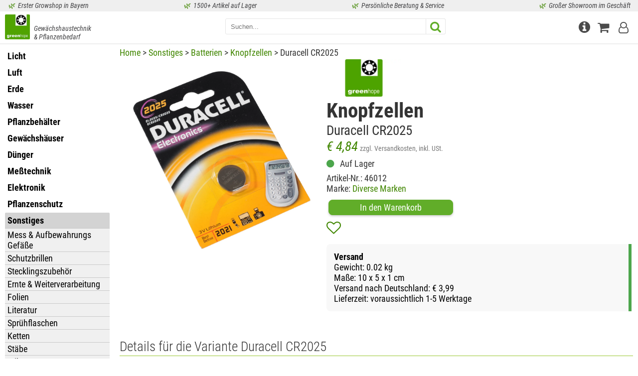

--- FILE ---
content_type: text/html; charset=UTF-8
request_url: https://www.greenhope.de/knopfzellen-duracell-cr2025/p,46012
body_size: 7625
content:
<!DOCTYPE html>
<html lang="de">

        <head>
        
<title>Knopfzellen Duracell CR2025 | greenhope Growshop</title>
<meta http-equiv="Content-type" content="text/html; charset=UTF-8" />
<meta name="viewport" content="width=device-width, initial-scale=1, minimum-scale=1, maximum-scale=1" />
<link rel="canonical" href="https://www.greenhope.de/knopfzellen/pn,460">
<link rel="preload" href="https://www.greenhope.de/fonts/roboto/roboto-condensed-v19-latin-regular.woff2" crossorigin="anonymous" as="font" type="font/woff2">
<link rel="preload" href="https://www.greenhope.de/fonts/roboto/roboto-condensed-v19-latin-300.woff2" crossorigin="anonymous" as="font" type="font/woff2">
<link rel="preload" href="https://www.greenhope.de/fonts/roboto/roboto-condensed-v19-latin-700.woff2" crossorigin="anonymous" as="font" type="font/woff2">
<meta name="apple-mobile-web-app-capable" content="yes">
<meta name="format-detection" content="telephone=no">
<meta name="description" content="Die Duracell Batterie 2025. Als Batterie-Weltmarkführer bietet DURACELL® eine breite Palette von Premium-Produkten für den täglichen, zuverlässigen und langanhaltenden Batterieeinsatz in unterschiedlichsten Geräten." lang="de" />
<meta name="geo.region" content="DE-BY" />
<meta name="author" content="greenhope GmbH" />
<meta name="language" content="de" />
<meta name="robots" content="index, follow" />
<meta property="og:image" content="https://www.greenhope.de/media/products/zoom/46012/knopfzellen-duracell-cr2025.webp" />

<link type="text/css" rel="stylesheet" href="https://www.greenhope.de/min/1766154572/greenhope.css" />

<link rel="icon" type="image/png" href="https://www.greenhope.de/favicon/favicon-96x96.png" sizes="96x96" />
<link rel="icon" type="image/svg+xml" href="https://www.greenhope.de/favicon/favicon.svg" />
<link rel="shortcut icon" href="https://www.greenhope.de/favicon/favicon.ico" />
<link rel="apple-touch-icon" sizes="180x180" href="https://www.greenhope.de/favicon/apple-touch-icon.png" />
<meta name="apple-mobile-web-app-title" content="greenhope" />
<link rel="manifest" href="https://www.greenhope.de/favicon/site.webmanifest" />

<script type="application/ld+json">
    [
    {
        "@context": "https://schema.org",
        "@type": "WebSite",
        "name": "greenhope Growshop",
        "url": "https://www.greenhope.de",
        "image": "https://www.greenhope.de/media/logos/website/www/greenhope Logo 256.webp"
    },
    {
        "@context": "https://schema.org",
        "@type": "BreadcrumbList",
        "itemListElement": [
            {
                "@type": "ListItem",
                "position": 1,
                "name": "Home",
                "item": "https://www.greenhope.de"
            },
            {
                "@type": "ListItem",
                "position": 2,
                "name": "Sonstiges",
                "item": "https://www.greenhope.de/sonstiges/c,j"
            },
            {
                "@type": "ListItem",
                "position": 3,
                "name": "Batterien",
                "item": "https://www.greenhope.de/sonstiges-batterien/cg,jm"
            },
            {
                "@type": "ListItem",
                "position": 4,
                "name": "Knopfzellen",
                "item": "https://www.greenhope.de/knopfzellen/pn,460"
            },
            {
                "@type": "ListItem",
                "position": 5,
                "name": "Duracell CR2025",
                "item": "https://www.greenhope.de/knopfzellen-duracell-cr2025/p,46012"
            }
        ]
    },
    {
        "@context": "https://schema.org",
        "@type": "ProductGroup",
        "name": "Knopfzellen",
        "brand": {
            "@type": "Brand",
            "name": "Diverse Marken"
        },
        "productGroupID": "460",
        "hasVariant": [
            {
                "@context": "https://schema.org",
                "@type": "Product",
                "name": "Knopfzellen Duracell CR2025",
                "brand": {
                    "@type": "Brand",
                    "name": "Diverse Marken"
                },
                "offers": {
                    "@type": "Offer",
                    "url": "https://www.greenhope.de/knopfzellen-duracell-cr2025/p,46012",
                    "price": 4.84,
                    "priceCurrency": "EUR",
                    "availability": "https://schema.org/InStock",
                    "itemCondition": "https://schema.org/NewCondition",
                    "shippingDetails": {
                        "@type": "OfferShippingDetails",
                        "shippingRate": {
                            "@type": "MonetaryAmount",
                            "value": "3.99",
                            "currency": "EUR"
                        },
                        "shippingDestination": {
                            "@type": "DefinedRegion",
                            "addressCountry": "DE"
                        }
                    }
                },
                "image": [
                    "https://www.greenhope.de/media/products/zoom/46012/knopfzellen-duracell-cr2025.webp"
                ],
                "description": "Die Duracell Batterie 2025. Als Batterie-Weltmarkf\u00fchrer bietet DURACELL\u00ae eine breite Palette von Premium-Produkten f\u00fcr den t\u00e4glichen, zuverl\u00e4ssigen und langanhaltenden Batterieeinsatz in unterschiedlichsten Ger\u00e4ten.",
                "sku": "46012",
                "weight": "0.02 kg"
            },
            {
                "url": "https://www.greenhope.de/knopfzellen-duracell-ag13-lr44/p,46010"
            },
            {
                "url": "https://www.greenhope.de/knopfzellen-duracell-ag10-lr54/p,46011"
            },
            {
                "url": "https://www.greenhope.de/knopfzellen-duracell-cr2032/p,46013"
            }
        ]
    }
]
</script>

<script src="https://www.greenhope.de/js/jquery/jquery.min.js"></script>
<script src="https://www.greenhope.de/js/jquery/jquery-ui.min.js"></script>
<script src="https://www.greenhope.de/js/lightgallery/lightgallery.umd.js"></script>
<script src="https://www.greenhope.de/js/lightgallery/plugins/zoom/lg-zoom.umd.js"></script>
<script src="https://www.greenhope.de/js/lightgallery/plugins/fullscreen/lg-fullscreen.umd.js"></script>
<script src="https://www.greenhope.de/js/lightgallery/plugins/autoplay/lg-autoplay.umd.js"></script>
<script src="https://www.greenhope.de/js/lightslider.min.js"></script>




<script src="https://www.greenhope.de/min/1766154572/www.js"></script>


<script type="text/javascript">
    $(document).ready(wwwIndex);
$(document).ready(productIndex);
$(document).ready(cogIndex);
</script>
    </head>

        <body itemscope itemtype="https://schema.org/WebPage">

        
            <div class="display-grid gta-fs">
            <header class="gta-fs-header">
                

<div class="header-row-1 show-above-bp2">
    <div class="fs-pw display-flex jc-space-between">
        <div class="">
    <span class="pad-2 tcl-01">🌿</span>
    <span class="italic">Erster Growshop in Bayern</span>
</div>
<div class="">
    <span class="pad-2 tcl-01">🌿</span>
    <span class="italic">1500+ Artikel auf Lager</span>
</div>
<div class="show-above-bp3">
    <span class="pad-2 tcl-01">🌿</span>
    <span class="italic">Persönliche Beratung &amp; Service</span>
</div>
<div class="show-above-bp3">
    <span class="pad-2 tcl-01">🌿</span>
    <span class="italic">Großer Showroom im Geschäft</span>
</div>
    </div>
</div>
<div class="header-row-2">
    <div class="fs-pw display-grid gta-hr2">
        <div class="display-flex ai-flex-end gta-hr2-l">
            <a href="https://www.greenhope.de" title="Home">
                <img class="header-logo"
                     src="https://www.greenhope.de/media/logos/website/www/greenhope Logo 256.webp"
                     width="256"
                     height="256"
                     alt="greenhope Logo"
                />
            </a>
            <span class="pad-8h italic">Gewächshaustechnik<br />& Pflanzenbedarf</span>
        </div>
        <div class="gta-hr2-c width-full fs-12re mar-8t">
        </div>
        <div class="gta-hr2-r fs-12re mar-8t">
            <a class="hide-above-bp3 cursor-pointer" title="Navigation" data-type="btn-js" data-action="toggle-sidebar">
                <i class="fa fa-bars fa-fw tcl-04 fs-15re position-relative status-icon-icon"> </i>
            </a>
        </div>
        <div class="gta-hr2-c width-full fs-12re mar-8t">
            <form method="get" action="https://www.greenhope.de/search/" data-form="search">
                <div class="position-relative display-flex ai-center">
                    <input class="search-input bs-1 br-3 bcl-04" name="q" type="text" data-name="search-input" placeholder="Suchen..." value=""
                           autocomplete="off" autocorrect="off" autocapitalize="off" spellcheck="false">
                    <i class="fa fa-times fa-fw search-clear fs-08re tcl-03 display-none" data-type="btn-js" data-action="search-clear"> </i>
                    <i class="fa fa-search search-submit btn-02i fs-13re bs-1 br-3r cursor-pointer display-flex ai-center pad-8h" title="Suche" data-type="btn-js" data-action="submit" data-value="search"> </i>
                </div>
            </form>
            <div class="ax-search-container" data-name="ax-search-target"></div>
        </div>
        <div class="gta-hr2-r fs-12re mar-8t">
            <a href="https://www.greenhope.de/informationen-zum-onlineshop/i,1009" title="Info">
                <i class="fa fa-info-circle fa-fw tcl-05 fs-15re position-relative status-icon-icon"> </i>
            </a>
            <a href="https://www.greenhope.de/cart" title="Warenkorb">
                                <i class="fa fa-shopping-cart fa-fw tcl-05 fs-14re position-relative status-icon-icon mar-4r"> </i>
            </a>
            <a href="https://www.greenhope.de/account" title="Nutzerkonto">
                                <i class="fa fa-user-o fa-fw tcl-05 fs-13re position-relative status-icon-icon mar-4r"> </i>
            </a>
            <a class="hide-above-bp3 cursor-pointer" title="Navigation" data-type="btn-js" data-action="toggle-sidebar">
                <i class="fa fa-bars fa-fw tcl-04 fs-15re position-relative status-icon-icon"> </i>
            </a>
        </div>
    </div>
</div>
<div class="header-sub acl-02 hide-below-bp1"></div>            </header>
            <div class="display-grid gta-fs-row-sidebar fs-pw">
                <nav class="gta-fs-nav show-above-bp3" data-name="sidebar" data-nosnippet>
    <div class="pad-8b hide-above-bp3 text-right" data-type="btn-js" data-action="toggle-sidebar">
        <i class="fa fa-fw fa-close fs-12re btn-02i br-4 pad-2 cursor-pointer "> </i>
    </div>
    
<div data-accordion="accordion">
    <div data-accordion="container" data-accordion-status="0">
    <div class="accordion-title fw-bold tcl-black cursor-pointer br-2t mar-2t" data-accordion="title">
        Licht
    </div>
    <ul class="sb-ul accordion-content display-none" data-accordion="content">
<li class="sb-li">
    <a href="https://www.greenhope.de/licht-led/cg,ak"
       class="accordion-topic tcl-black display-block">
        LED
    </a>
</li>
<li class="sb-li">
    <a href="https://www.greenhope.de/licht-kompakt-systeme/cg,ab"
       class="accordion-topic tcl-black display-block">
        Kompakt Systeme
    </a>
</li>
<li class="sb-li">
    <a href="https://www.greenhope.de/licht-leuchtmittel/cg,ae"
       class="accordion-topic tcl-black display-block">
        Leuchtmittel
    </a>
</li>
<li class="sb-li">
    <a href="https://www.greenhope.de/licht-reflektoren/cg,af"
       class="accordion-topic tcl-black display-block">
        Reflektoren
    </a>
</li>
<li class="sb-li">
    <a href="https://www.greenhope.de/licht-lichtschienen/cg,ag"
       class="accordion-topic tcl-black display-block">
        Lichtschienen
    </a>
</li>
<li class="sb-li">
    <a href="https://www.greenhope.de/licht-vorschaltgeraete/cg,ah"
       class="accordion-topic tcl-black display-block">
        Vorschaltgeräte
    </a>
</li>
<li class="sb-li">
    <a href="https://www.greenhope.de/licht-elektro-bauteile/cg,aj"
       class="accordion-topic tcl-black display-block">
        Elektro Bauteile
    </a>
</li>
    </ul>
</div>
<div data-accordion="container" data-accordion-status="0">
    <div class="accordion-title fw-bold tcl-black cursor-pointer br-2t mar-2t" data-accordion="title">
        Luft
    </div>
    <ul class="sb-ul accordion-content display-none" data-accordion="content">
<li class="sb-li">
    <a href="https://www.greenhope.de/luft-ventilatoren/cg,ba"
       class="accordion-topic tcl-black display-block">
        Ventilatoren
    </a>
</li>
<li class="sb-li">
    <a href="https://www.greenhope.de/luft-schlaeuche/cg,bb"
       class="accordion-topic tcl-black display-block">
        Schläuche
    </a>
</li>
<li class="sb-li">
    <a href="https://www.greenhope.de/luft-ventilatoren-zubehoer/cg,bc"
       class="accordion-topic tcl-black display-block">
        Ventilatoren Zubehör
    </a>
</li>
<li class="sb-li">
    <a href="https://www.greenhope.de/luft-filter/cg,bd"
       class="accordion-topic tcl-black display-block">
        Filter
    </a>
</li>
<li class="sb-li">
    <a href="https://www.greenhope.de/luft-schalldaemmung/cg,be"
       class="accordion-topic tcl-black display-block">
        Schalldämmung
    </a>
</li>
<li class="sb-li">
    <a href="https://www.greenhope.de/luft-luftbefeuchter/cg,bf"
       class="accordion-topic tcl-black display-block">
        Luftbefeuchter
    </a>
</li>
<li class="sb-li">
    <a href="https://www.greenhope.de/luft-luftreinigung/cg,bg"
       class="accordion-topic tcl-black display-block">
        Luftreinigung
    </a>
</li>
    </ul>
</div>
<div data-accordion="container" data-accordion-status="0">
    <div class="accordion-title fw-bold tcl-black cursor-pointer br-2t mar-2t" data-accordion="title">
        Erde
    </div>
    <ul class="sb-ul accordion-content display-none" data-accordion="content">
<li class="sb-li">
    <a href="https://www.greenhope.de/erde-erdsubstrate/cg,ca"
       class="accordion-topic tcl-black display-block">
        Erdsubstrate
    </a>
</li>
<li class="sb-li">
    <a href="https://www.greenhope.de/erde-hydroponische-medien/cg,cb"
       class="accordion-topic tcl-black display-block">
        Hydroponische Medien
    </a>
</li>
<li class="sb-li">
    <a href="https://www.greenhope.de/erde-bodenheizungen/cg,cc"
       class="accordion-topic tcl-black display-block">
        Bodenheizungen
    </a>
</li>
    </ul>
</div>
<div data-accordion="container" data-accordion-status="0">
    <div class="accordion-title fw-bold tcl-black cursor-pointer br-2t mar-2t" data-accordion="title">
        Wasser
    </div>
    <ul class="sb-ul accordion-content display-none" data-accordion="content">
<li class="sb-li">
    <a href="https://www.greenhope.de/wasser-zusaetze/cg,da"
       class="accordion-topic tcl-black display-block">
        Zusätze
    </a>
</li>
<li class="sb-li">
    <a href="https://www.greenhope.de/wasser-aufbereitung/cg,db"
       class="accordion-topic tcl-black display-block">
        Aufbereitung
    </a>
</li>
<li class="sb-li">
    <a href="https://www.greenhope.de/wasser-pumpen/cg,dd"
       class="accordion-topic tcl-black display-block">
        Pumpen
    </a>
</li>
<li class="sb-li">
    <a href="https://www.greenhope.de/wasser-bewaesserung/cg,de"
       class="accordion-topic tcl-black display-block">
        Bewässerung
    </a>
</li>
<li class="sb-li">
    <a href="https://www.greenhope.de/wasser-leitungen/cg,df"
       class="accordion-topic tcl-black display-block">
        Leitungen
    </a>
</li>
<li class="sb-li">
    <a href="https://www.greenhope.de/wasser-leitungen-zubehoer/cg,dg"
       class="accordion-topic tcl-black display-block">
        Leitungen Zubehör
    </a>
</li>
    </ul>
</div>
<div data-accordion="container" data-accordion-status="0">
    <div class="accordion-title fw-bold tcl-black cursor-pointer br-2t mar-2t" data-accordion="title">
        Pflanzbehälter
    </div>
    <ul class="sb-ul accordion-content display-none" data-accordion="content">
<li class="sb-li">
    <a href="https://www.greenhope.de/pflanzbehaelter-toepfe-untersetzer/cg,ea"
       class="accordion-topic tcl-black display-block">
        Töpfe &amp; Untersetzer
    </a>
</li>
<li class="sb-li">
    <a href="https://www.greenhope.de/pflanzbehaelter-aero-hydrosysteme/cg,ed"
       class="accordion-topic tcl-black display-block">
        Aero &amp; Hydrosysteme
    </a>
</li>
<li class="sb-li">
    <a href="https://www.greenhope.de/pflanzbehaelter-sonstige-zubehoer/cg,eb"
       class="accordion-topic tcl-black display-block">
        Sonstige &amp; Zubehör
    </a>
</li>
    </ul>
</div>
<div data-accordion="container" data-accordion-status="0">
    <div class="accordion-title fw-bold tcl-black cursor-pointer br-2t mar-2t" data-accordion="title">
        Gewächshäuser
    </div>
    <ul class="sb-ul accordion-content display-none" data-accordion="content">
<li class="sb-li">
    <a href="https://www.greenhope.de/gewaechshaeuser-homebox/cg,la"
       class="accordion-topic tcl-black display-block">
        HOMEbox
    </a>
</li>
<li class="sb-li">
    <a href="https://www.greenhope.de/gewaechshaeuser-buildit-stands/cg,ll"
       class="accordion-topic tcl-black display-block">
        Buildit Stands
    </a>
</li>
<li class="sb-li">
    <a href="https://www.greenhope.de/gewaechshaeuser-g-tools/cg,lc"
       class="accordion-topic tcl-black display-block">
        G-Tools
    </a>
</li>
<li class="sb-li">
    <a href="https://www.greenhope.de/gewaechshaeuser-gorilla/cg,ld"
       class="accordion-topic tcl-black display-block">
        Gorilla
    </a>
</li>
<li class="sb-li">
    <a href="https://www.greenhope.de/gewaechshaeuser-mammoth-tents/cg,ln"
       class="accordion-topic tcl-black display-block">
        Mammoth Tents
    </a>
</li>
<li class="sb-li">
    <a href="https://www.greenhope.de/gewaechshaeuser-secret-jardin/cg,lh"
       class="accordion-topic tcl-black display-block">
        Secret Jardin
    </a>
</li>
<li class="sb-li">
    <a href="https://www.greenhope.de/gewaechshaeuser-zimmer-gewaechshaeuser/cg,lm"
       class="accordion-topic tcl-black display-block">
        Zimmer Gewächshäuser
    </a>
</li>
<li class="sb-li">
    <a href="https://www.greenhope.de/gewaechshaeuser-sonstige/cg,li"
       class="accordion-topic tcl-black display-block">
        Sonstige
    </a>
</li>
<li class="sb-li">
    <a href="https://www.greenhope.de/gewaechshaeuser-zubehoer/cg,lj"
       class="accordion-topic tcl-black display-block">
        Zubehör
    </a>
</li>
    </ul>
</div>
<div data-accordion="container" data-accordion-status="0">
    <div class="accordion-title fw-bold tcl-black cursor-pointer br-2t mar-2t" data-accordion="title">
        Dünger
    </div>
    <ul class="sb-ul accordion-content display-none" data-accordion="content">
<li class="sb-li">
    <a href="https://www.greenhope.de/duenger-cocos/cg,fc"
       class="accordion-topic tcl-black display-block">
        Cocos
    </a>
</li>
<li class="sb-li">
    <a href="https://www.greenhope.de/duenger-erde-bluete/cg,fd"
       class="accordion-topic tcl-black display-block">
        Erde Blüte
    </a>
</li>
<li class="sb-li">
    <a href="https://www.greenhope.de/duenger-erde-wuchs/cg,fg"
       class="accordion-topic tcl-black display-block">
        Erde Wuchs
    </a>
</li>
<li class="sb-li">
    <a href="https://www.greenhope.de/duenger-erde-vollduenger/cg,fi"
       class="accordion-topic tcl-black display-block">
        Erde Volldünger
    </a>
</li>
<li class="sb-li">
    <a href="https://www.greenhope.de/duenger-erde-zusatz/cg,fj"
       class="accordion-topic tcl-black display-block">
        Erde Zusatz
    </a>
</li>
<li class="sb-li">
    <a href="https://www.greenhope.de/duenger-hydro-bluete/cg,fk"
       class="accordion-topic tcl-black display-block">
        Hydro Blüte
    </a>
</li>
<li class="sb-li">
    <a href="https://www.greenhope.de/duenger-hydro-wuchs/cg,fl"
       class="accordion-topic tcl-black display-block">
        Hydro Wuchs
    </a>
</li>
<li class="sb-li">
    <a href="https://www.greenhope.de/duenger-hydro-vollduenger/cg,fb"
       class="accordion-topic tcl-black display-block">
        Hydro Volldünger
    </a>
</li>
<li class="sb-li">
    <a href="https://www.greenhope.de/duenger-wurzel-stimulatoren/cg,fo"
       class="accordion-topic tcl-black display-block">
        Wurzel Stimulatoren
    </a>
</li>
<li class="sb-li">
    <a href="https://www.greenhope.de/duenger-bluete-stimulatoren/cg,fm"
       class="accordion-topic tcl-black display-block">
        Blüte Stimulatoren
    </a>
</li>
<li class="sb-li">
    <a href="https://www.greenhope.de/duenger-katalysatoren/cg,fn"
       class="accordion-topic tcl-black display-block">
        Katalysatoren
    </a>
</li>
<li class="sb-li">
    <a href="https://www.greenhope.de/duenger-bodenhilfsstoffe/cg,fp"
       class="accordion-topic tcl-black display-block">
        Bodenhilfsstoffe
    </a>
</li>
<li class="sb-li">
    <a href="https://www.greenhope.de/duenger-feststoff-duengemittel/cg,fq"
       class="accordion-topic tcl-black display-block">
        Feststoff Düngemittel
    </a>
</li>
<li class="sb-li">
    <a href="https://www.greenhope.de/duenger-einzelnaehrstoffe/cg,fr"
       class="accordion-topic tcl-black display-block">
        Einzelnährstoffe
    </a>
</li>
<li class="sb-li">
    <a href="https://www.greenhope.de/duenger-spuren-micro-elemente-enzyme/cg,fs"
       class="accordion-topic tcl-black display-block">
        Spuren &amp; Micro Elemente / Enzyme
    </a>
</li>
<li class="sb-li">
    <a href="https://www.greenhope.de/duenger-spruehnahrung/cg,ft"
       class="accordion-topic tcl-black display-block">
        Sprühnahrung
    </a>
</li>
<li class="sb-li">
    <a href="https://www.greenhope.de/duenger-stecklingsnahrung/cg,fu"
       class="accordion-topic tcl-black display-block">
        Stecklingsnahrung
    </a>
</li>
<li class="sb-li">
    <a href="https://www.greenhope.de/duenger-duenger-reinigungs-loesung/cg,fv"
       class="accordion-topic tcl-black display-block">
        Dünger Reinigungs Lösung
    </a>
</li>
<li class="sb-li">
    <a href="https://www.greenhope.de/duenger-duenger-sets/cg,fw"
       class="accordion-topic tcl-black display-block">
        Dünger Sets
    </a>
</li>
<li class="sb-li">
    <a href="https://www.greenhope.de/duenger-ph-regulierung/cg,fa"
       class="accordion-topic tcl-black display-block">
        pH Regulierung
    </a>
</li>
    </ul>
</div>
<div data-accordion="container" data-accordion-status="0">
    <div class="accordion-title fw-bold tcl-black cursor-pointer br-2t mar-2t" data-accordion="title">
        Meßtechnik
    </div>
    <ul class="sb-ul accordion-content display-none" data-accordion="content">
<li class="sb-li">
    <a href="https://www.greenhope.de/messtechnik-thermo-hygrometer/cg,ga"
       class="accordion-topic tcl-black display-block">
        Thermo / Hygrometer
    </a>
</li>
<li class="sb-li">
    <a href="https://www.greenhope.de/messtechnik-thermo-hygrostate/cg,gb"
       class="accordion-topic tcl-black display-block">
        Thermo / Hygrostate
    </a>
</li>
<li class="sb-li">
    <a href="https://www.greenhope.de/messtechnik-ph-messgeraete/cg,gc"
       class="accordion-topic tcl-black display-block">
        pH Meßgeräte
    </a>
</li>
<li class="sb-li">
    <a href="https://www.greenhope.de/messtechnik-ec-messgeraete/cg,gd"
       class="accordion-topic tcl-black display-block">
        EC Meßgeräte
    </a>
</li>
<li class="sb-li">
    <a href="https://www.greenhope.de/messtechnik-ph-ec-kombi-messgeraete/cg,ge"
       class="accordion-topic tcl-black display-block">
        pH / EC Kombi-Meßgeräte
    </a>
</li>
    </ul>
</div>
<div data-accordion="container" data-accordion-status="0">
    <div class="accordion-title fw-bold tcl-black cursor-pointer br-2t mar-2t" data-accordion="title">
        Elektronik
    </div>
    <ul class="sb-ul accordion-content display-none" data-accordion="content">
<li class="sb-li">
    <a href="https://www.greenhope.de/elektronik-zeitschaltuhren/cg,ha"
       class="accordion-topic tcl-black display-block">
        Zeitschaltuhren
    </a>
</li>
<li class="sb-li">
    <a href="https://www.greenhope.de/elektronik-personenschutz/cg,hb"
       class="accordion-topic tcl-black display-block">
        Personenschutz
    </a>
</li>
<li class="sb-li">
    <a href="https://www.greenhope.de/elektronik-relaiskasten/cg,hc"
       class="accordion-topic tcl-black display-block">
        Relaiskasten
    </a>
</li>
<li class="sb-li">
    <a href="https://www.greenhope.de/elektronik-regelinstrumente/cg,hd"
       class="accordion-topic tcl-black display-block">
        Regelinstrumente
    </a>
</li>
<li class="sb-li">
    <a href="https://www.greenhope.de/elektronik-kabel-stecker/cg,he"
       class="accordion-topic tcl-black display-block">
        Kabel &amp; Stecker
    </a>
</li>
    </ul>
</div>
<div data-accordion="container" data-accordion-status="0">
    <div class="accordion-title fw-bold tcl-black cursor-pointer br-2t mar-2t" data-accordion="title">
        Pflanzenschutz
    </div>
    <ul class="sb-ul accordion-content display-none" data-accordion="content">
<li class="sb-li">
    <a href="https://www.greenhope.de/pflanzenschutz-pflanzenschutzmittel-praeventiv/cg,ia"
       class="accordion-topic tcl-black display-block">
        Pflanzenschutzmittel präventiv
    </a>
</li>
<li class="sb-li">
    <a href="https://www.greenhope.de/pflanzenschutz-pflanzenschutzmittel-akut/cg,ib"
       class="accordion-topic tcl-black display-block">
        Pflanzenschutzmittel akut
    </a>
</li>
<li class="sb-li">
    <a href="https://www.greenhope.de/pflanzenschutz-schaedlings-bekaempfung/cg,ic"
       class="accordion-topic tcl-black display-block">
        Schädlings Bekämpfung
    </a>
</li>
<li class="sb-li">
    <a href="https://www.greenhope.de/pflanzenschutz-nuetzlinge/cg,ie"
       class="accordion-topic tcl-black display-block">
        Nützlinge
    </a>
</li>
    </ul>
</div>
<div data-accordion="container" data-accordion-status="1">
    <div class="accordion-title fw-bold tcl-black cursor-pointer br-2t mar-2t accordion-title-active" data-accordion="title">
        Sonstiges
    </div>
    <ul class="sb-ul accordion-content" data-accordion="content">
<li class="sb-li">
    <a href="https://www.greenhope.de/sonstiges-mess-aufbewahrungs-gefaesse/cg,ja"
       class="accordion-topic tcl-black display-block">
        Mess &amp; Aufbewahrungs Gefäße
    </a>
</li>
<li class="sb-li">
    <a href="https://www.greenhope.de/sonstiges-schutzbrillen/cg,jb"
       class="accordion-topic tcl-black display-block">
        Schutzbrillen
    </a>
</li>
<li class="sb-li">
    <a href="https://www.greenhope.de/sonstiges-stecklingszubehoer/cg,jc"
       class="accordion-topic tcl-black display-block">
        Stecklingszubehör
    </a>
</li>
<li class="sb-li">
    <a href="https://www.greenhope.de/sonstiges-ernte-weiterverarbeitung/cg,jd"
       class="accordion-topic tcl-black display-block">
        Ernte &amp; Weiterverarbeitung
    </a>
</li>
<li class="sb-li">
    <a href="https://www.greenhope.de/sonstiges-folien/cg,je"
       class="accordion-topic tcl-black display-block">
        Folien
    </a>
</li>
<li class="sb-li">
    <a href="https://www.greenhope.de/sonstiges-literatur/cg,jf"
       class="accordion-topic tcl-black display-block">
        Literatur
    </a>
</li>
<li class="sb-li">
    <a href="https://www.greenhope.de/sonstiges-spruehflaschen/cg,jg"
       class="accordion-topic tcl-black display-block">
        Sprühflaschen
    </a>
</li>
<li class="sb-li">
    <a href="https://www.greenhope.de/sonstiges-ketten/cg,ji"
       class="accordion-topic tcl-black display-block">
        Ketten
    </a>
</li>
<li class="sb-li">
    <a href="https://www.greenhope.de/sonstiges-staebe/cg,jj"
       class="accordion-topic tcl-black display-block">
        Stäbe
    </a>
</li>
<li class="sb-li">
    <a href="https://www.greenhope.de/sonstiges-etiketten/cg,jk"
       class="accordion-topic tcl-black display-block">
        Etiketten
    </a>
</li>
<li class="sb-li">
    <a href="https://www.greenhope.de/sonstiges-lupen/cg,jl"
       class="accordion-topic tcl-black display-block">
        Lupen
    </a>
</li>
<li class="sb-li">
    <a href="https://www.greenhope.de/sonstiges-batterien/cg,jm"
       class="accordion-topic accordion-topic-active tcl-black display-block">
        Batterien
    </a>
</li>
<li class="sb-li">
    <a href="https://www.greenhope.de/sonstiges-diverses/cg,jn"
       class="accordion-topic tcl-black display-block">
        Diverses
    </a>
</li>
    </ul>
</div>
<div data-accordion="container" data-accordion-status="0">
    <div class="accordion-title fw-bold tcl-black cursor-pointer br-2t mar-2t" data-accordion="title">
        Pflanzen
    </div>
    <ul class="sb-ul accordion-content display-none" data-accordion="content">
<li class="sb-li">
    <a href="https://www.greenhope.de/pflanzen-saatgut/cg,kc"
       class="accordion-topic tcl-black display-block">
        Saatgut
    </a>
</li>
    </ul>
</div>
    <div data-accordion="container" data-accordion-status="0">
        <div class="accordion-title fw-bold tcl-black cursor-pointer br-2t mar-2t" data-accordion="title">
            Top-Marken
        </div>
        <ul class="sb-ul accordion-content display-none" data-accordion="content">
            <li class="sb-li">
                <a href="https://www.greenhope.de/f,brands"
                   class="accordion-topic tcl-black display-block">
                    Alle Marken
                </a>
            </li>
        </ul>
        <ul class="sb-ul accordion-content display-none" data-accordion="content">
            <li class="sb-li">
    <a href="https://www.greenhope.de/advanced-hydroponics/b,1001"
       class="accordion-topic tcl-black display-block">
        Advanced Hydroponics
    </a>
</li>
<li class="sb-li">
    <a href="https://www.greenhope.de/aquaking/b,1006"
       class="accordion-topic tcl-black display-block">
        Aquaking
    </a>
</li>
<li class="sb-li">
    <a href="https://www.greenhope.de/biobizz/b,1011"
       class="accordion-topic tcl-black display-block">
        Biobizz
    </a>
</li>
<li class="sb-li">
    <a href="https://www.greenhope.de/crescience/b,1144"
       class="accordion-topic tcl-black display-block">
        Crescience
    </a>
</li>
<li class="sb-li">
    <a href="https://www.greenhope.de/guanokalong/b,1034"
       class="accordion-topic tcl-black display-block">
        Guanokalong
    </a>
</li>
<li class="sb-li">
    <a href="https://www.greenhope.de/homebox/b,1066"
       class="accordion-topic tcl-black display-block">
        HOMEbox
    </a>
</li>
<li class="sb-li">
    <a href="https://www.greenhope.de/lumen-king/b,1085"
       class="accordion-topic tcl-black display-block">
        Lumen-King
    </a>
</li>
<li class="sb-li">
    <a href="https://www.greenhope.de/milwaukee/b,1091"
       class="accordion-topic tcl-black display-block">
        Milwaukee
    </a>
</li>
<li class="sb-li">
    <a href="https://www.greenhope.de/nuova-pasquini-bini/b,1010"
       class="accordion-topic tcl-black display-block">
        Nuova Pasquini &amp; Bini
    </a>
</li>
<li class="sb-li">
    <a href="https://www.greenhope.de/ona/b,1099"
       class="accordion-topic tcl-black display-block">
        ONA
    </a>
</li>
<li class="sb-li">
    <a href="https://www.greenhope.de/plagron/b,1105"
       class="accordion-topic tcl-black display-block">
        Plagron
    </a>
</li>
<li class="sb-li">
    <a href="https://www.greenhope.de/prima-klima/b,1051"
       class="accordion-topic tcl-black display-block">
        Prima Klima
    </a>
</li>
<li class="sb-li">
    <a href="https://www.greenhope.de/root-pouch/b,1140"
       class="accordion-topic tcl-black display-block">
        Root Pouch
    </a>
</li>
<li class="sb-li">
    <a href="https://www.greenhope.de/sanlight/b,1115"
       class="accordion-topic tcl-black display-block">
        SANlight
    </a>
</li>
        </ul>
    </div>
    <div data-accordion="container" data-accordion-status="0">
        <div class="accordion-title fw-bold tcl-black cursor-pointer br-2t mar-2t"
             data-accordion="title" data-type="btn-js" data-action="link" data-value="https://www.greenhope.de/f,sale">
            Sale
        </div>
    </div>
        </div>

</nav>
                <main class="gta-fs-main">
                    
<div class="">
    <a class="colored-link" href="https://www.greenhope.de">Home</a>
 > <a class="colored-link" href="https://www.greenhope.de/sonstiges/c,j">Sonstiges</a>
 > <a class="colored-link" href="https://www.greenhope.de/sonstiges-batterien/cg,jm">Batterien</a>
 > <a class="colored-link" href="https://www.greenhope.de/knopfzellen/pn,460">Knopfzellen</a>
 > Duracell CR2025
</div>
                    
                    

<form method="post" action="https://www.greenhope.de/cart" data-form="cart-product">
    <input type="hidden" name="cart-update[action]" value="add-product" />
    <input type="hidden" name="cart-update[product-idx]" value="" data-name="cart-form-product" />
    <input type="hidden" name="cart-update[conversion-value]" value="4.84" />
</form>
<div class="display-flex fw-wrap ai-flex-start">
        <div class="product-images-container flx-400c-1bp pad-16">
        
<div id="lightgallery" data-name="lightgallery-product">
    
<a class="auto-max cursor-zoomin "
   id="product-image-46012"
   data-name="product-image"
   data-thumb="https://www.greenhope.de/media/products/thumb/46012/knopfzellen-duracell-cr2025.webp"
   data-src="https://www.greenhope.de/media/products/zoom/46012/knopfzellen-duracell-cr2025.webp"
   data-download-url="https://www.greenhope.de/media/products/ultra/46012/knopfzellen-duracell-cr2025.webp"
   data-sub-html="Knopfzellen-Duracell CR2025"
>
    <img class="auto-max"
         src="https://www.greenhope.de/media/products/zoom/46012/knopfzellen-duracell-cr2025.webp"
         alt="Knopfzellen-Duracell CR2025"
         width="800"
         height="800"
             />
</a>    </div>
    </div>
    
        <div class="flx-600c-1bp pad-3">
        <div class="display-flex fd-column jc-space-around ai-stretch">

                        <a href="https://www.greenhope.de/diverse-marken/b,1030">
    <img class="brand-image"
         src="https://www.greenhope.de/media/brands/normal/1030/diverse-marken.webp"
         width="150"
         height="75"
         alt="Diverse Marken"
    />
</a>
            <h1 class="fw-600">Knopfzellen</h1>
            <h2 class="fw-400">Duracell CR2025</h2>
                                    <div>
                <span class="fs-15re tcl-01 italic">€&nbsp;4,84</span>
                <span class="fs-08re tcl-03">zzgl. Versandkosten, inkl. USt.</span>
            </div>
                        <div class="pad-8t">
<span>
    <span class="availability-green"><i class="fa fa-circle"> </i></span>
    <span class="pad-8h">
        Auf Lager    </span>
        </span></div>
            <div class="pad-8t">Artikel-Nr.: 46012</div>
            <div>Marke: <a class="colored-link" href="https://www.greenhope.de/diverse-marken/b,1030">Diverse Marken</a></div>
            <div class="pad-8v">
                
    <span class="btn-02 btn-br btn-l display-inline-block" data-type="btn-js" data-action="cart-add" data-value="46012">
        In den Warenkorb
    </span>
            </div>

                                    <i class="fa fa-heart-o fs-16re tcl-01 cursor-pointer" title="Auf die Wunschliste"
   data-type="btn-js" data-action="link" data-value="https://www.greenhope.de/wishlist" data-hover="watchlist-icon"> </i>

                        <div class="note">
    <b>Versand</b><br>
Gewicht: 0.02 kg<br>
Maße:
10 x
5 x
1 cm<br>
Versand nach Deutschland: €&nbsp;3,99
<br>Lieferzeit: voraussichtlich 1-5 Werktage
</div>

                        
                                </div>
    </div>
</div>


<div class="cnt-text-box text-justify pad-8v">
        <h2 class="hdl-02">Details für die Variante Duracell CR2025</h2>
    
<div class="cnt-text-box text-justify">
    

<p>Die Duracell Batterie 2025.</p>
</div>    
<div class="cnt-text-box text-justify">
    </div>
        
        

<h2 class="hdl-02">Interessantes Zubehör</h2>
<div class="display-grid gtc-auto-200 gtc-gap-10re pad-32b">

<a class="display-flex gly-item-container br-4" href="https://www.greenhope.de/milwaukee-pens-ph-55-pro/p,78410">
    <div class="gly-image-container">
        <img class="gly-image" src="https://www.greenhope.de/media/products/normal/78410/milwaukee-pens-ph-55-pro.webp" alt="Milwaukee Pens - pH 55 PRO" width="300" height="300" loading="lazy" />
    </div>
    <div class="gly-data-container text-left">
        <div class="gly-data-top">
                        <b>Milwaukee Pens</b><br>
            <span>pH 55 PRO</span>
        </div>
        <div class="gly-data-bottom">
                                    <div class="fs-15re tcl-01 italic">
                                €&nbsp;71,87
                            </div>
        </div>
    </div>
</a>
<a class="display-flex gly-item-container br-4" href="https://www.greenhope.de/biobizz-microbes-150-g/p,114810">
    <div class="gly-image-container">
        <img class="gly-image" src="https://www.greenhope.de/media/products/normal/114800/biobizz-microbes-150-g.webp" alt="Biobizz Microbes - 150 g" width="300" height="300" loading="lazy" />
    </div>
    <div class="gly-data-container text-left">
        <div class="gly-data-top">
                        <b>Biobizz Microbes</b><br>
            <span>150 g</span>
        </div>
        <div class="gly-data-bottom">
                        <h6>
    Aktionspreis:
    <span class="text-linethrough">€&nbsp;71,54</span>
</h6>
            <div class="fs-15re tcl-01 italic">
                                €&nbsp;53,66
                            </div>
        </div>
    </div>
</a>
<a class="display-flex gly-item-container br-4" href="https://www.greenhope.de/lucilu-led-by-prima-klima-shuttle-6-240w-mit-dimmer-schwarz/p,112511">
    <div class="gly-image-container">
        <img class="gly-image" src="https://www.greenhope.de/media/products/normal/112511/lucilu-led-by-prima-klima-shuttle-6-240w-mit-dimmer-schwarz.webp" alt="Lucilu LED by Prima Klima - Shuttle 6 240W mit Dimmer / schwarz" width="300" height="300" loading="lazy" />
    </div>
    <div class="gly-data-container text-left">
        <div class="gly-data-top">
                        <b>Lucilu LED by Prima Klima</b><br>
            <span>Shuttle 6 240W mit Dimmer / schwarz</span>
        </div>
        <div class="gly-data-bottom">
                        <h6>
    Aktionspreis:
    <span class="text-linethrough">€&nbsp;329,00</span>
</h6>
            <div class="fs-15re tcl-01 italic">
                                €&nbsp;279,65
                            </div>
        </div>
    </div>
</a>
<a class="display-flex gly-item-container br-4" href="https://www.greenhope.de/aquaking-q2001-2-800-l-h-80-w/p,59820">
    <div class="gly-image-container">
        <img class="gly-image" src="https://www.greenhope.de/media/products/normal/59820/aquaking-q2001-2-800-l-h-80-w.webp" alt="Aquaking - Q2001 2.800 l/h 80 W" width="300" height="300" loading="lazy" />
    </div>
    <div class="gly-data-container text-left">
        <div class="gly-data-top">
                        <b>Aquaking</b><br>
            <span>Q2001 2.800 l/h 80 W</span>
        </div>
        <div class="gly-data-bottom">
                        <h6>
    Aktionspreis:
    <span class="text-linethrough">€&nbsp;92,40</span>
</h6>
            <div class="fs-15re tcl-01 italic">
                                €&nbsp;69,30
                            </div>
        </div>
    </div>
</a>
<a class="display-flex gly-item-container br-4" href="https://www.greenhope.de/a-m-thun-aussaattage-heft/p,44112">
    <div class="gly-image-container">
        <img class="gly-image" src="https://www.greenhope.de/media/products/normal/44112/a-m-thun-aussaattage-heft.webp" alt="A - M. Thun Aussaattage Heft" width="300" height="300" loading="lazy" />
    </div>
    <div class="gly-data-container text-left">
        <div class="gly-data-top">
                        <b>A</b><br>
            <span>M. Thun Aussaattage Heft</span>
        </div>
        <div class="gly-data-bottom">
                                    <div class="fs-15re tcl-01 italic">
                                €&nbsp;9,90
                            </div>
        </div>
    </div>
</a></div>

        <h2 class="hdl-02">
    Produktbeschreibung
für Knopfzellen
</h2>

<div class="cnt-text-box text-justify">
    

<p>Als Batterie-Weltmarkführer bietet DURACELL® eine breite Palette von Premium-Produkten für den täglichen, zuverlässigen und langanhaltenden Batterieeinsatz in unterschiedlichsten Geräten.</p>
</div>
<div class="cnt-text-box text-justify">
    </div>
        
        
        </div>

<h2 class="hdl-02">Produktsicherheit</h2>

<p>
    Hersteller:
greenhope GmbH |
Tagetesstraße 6c |
DE
80935
München |
www.greenhope.de
        </p>




                </main>
            </div>
            <footer class="gta-fs-footer">
                
<div class="footer acl-03 pad-32v">
    <div class="fs-pw display-grid gtc-124444">
        <div class="pad-8">
            <div class="tcl-02 fs-11re uppercase"><strong>Rechtliches</strong></div>
            <div class="lh-14 pad-8t">
                <a class="white-link" href="https://www.greenhope.de/agb/i,1001">AGB</a><br />
<a class="white-link" href="https://www.greenhope.de/impressum/i,1002">Impressum</a><br />
<a class="white-link" href="https://www.greenhope.de/datenschutzerklaerung/i,1005">Datenschutz</a><br />
<a class="white-link cursor-pointer" data-type="btn-js" data-action="ax-post-privacy" data-value="/ax/privacy" data-target="ax-post-target">
    Datenschutz Einstellungen
</a><br />
<a class="white-link" href="https://www.greenhope.de/widerrufsrecht/i,1006">Widerrufsrecht</a><br />
<a class="white-link" href="https://www.greenhope.de/batteriegesetz/i,1008">Batteriegesetz</a><br />
            </div>
        </div>
        <div class="pad-8">
            <div class="tcl-02 fs-11re uppercase"><strong>Über uns</strong></div>
            <div class="lh-14 pad-8t">
                <a class="white-link" href="https://www.greenhope.de/30-jahre-greenhope-jubilaeumsaktion/i,1010">Jubiläumsangebote</a><br />
<a class="white-link" href="https://www.greenhope.de/ueber-uns/i,1007">Geschichte</a><br />
<a class="white-link" href="https://www.greenhope.de/anfahrt/i,1003">Anfahrt</a><br />
<a class="white-link" href="https://www.greenhope.de/oeffnungszeiten/i,1004">Öffnungszeiten</a><br />
                <a class="white-link" href="https://www.greenhope.de/sitemap">Sitemap</a><br />
            </div>
        </div>
        <div class="pad-8">
            <div class="tcl-02 fs-11re uppercase"><strong>Zahlung & Versand</strong></div>
            <div class="display-flex gtc-333333 gtc-gap-025re pad-8t">
                <div style="max-width: 75px;">
    <a href="https://www.paypal.com/de/home" target="_blank" rel="noopener noreferrer">
        <img class="fullwidth pad-2 br-4 acl-bw" src="https://www.greenhope.de/media/logos/shipper/PayPal.webp"
             alt="PayPal" title="PayPal" width="200" height="130" loading="lazy" />
    </a>
</div>
<div style="max-width: 75px;">
    <a href="https://www.dhl.de/de/privatkunden/dhl-sendungsverfolgung.html" target="_blank" rel="noopener noreferrer">
        <img class="fullwidth pad-2 br-4 acl-bw" src="https://www.greenhope.de/media/logos/shipper/DHL.webp"
             alt="DHL" title="DHL" width="200" height="130" loading="lazy" />
    </a>
</div>
<div style="max-width: 75px;">
    <a href="https://my.cargoboard.com/de/tracking" target="_blank" rel="noopener noreferrer">
        <img class="fullwidth pad-2 br-4 acl-bw" src="https://www.greenhope.de/media/logos/shipper/Cargoboard.webp"
             alt="Cargoboard" title="Cargoboard" width="200" height="130" loading="lazy" />
    </a>
</div>
            </div>
            <div class="mar-4t">
                <a class="white-link" href="https://www.greenhope.de/informationen-zum-onlineshop/i,1009">Lagerbestand &amp; Bestellablauf</a><br />
            </div>
        </div>
        <div class="pad-8">
            <div class="tcl-02 fs-11re uppercase"><strong>Besuche uns auf</strong></div>
<div class="pad-4t">
<a class="inverted-icon-link" href="https://www.instagram.com/greenhope.gmbh/"
   title="Instagram" target="_blank" rel="noopener noreferrer">
    <i class="fa fa-instagram fs-18re"></i>
</a>
<a class="inverted-icon-link" href="https://www.facebook.com/greenhope.gmbh"
   title="Facebook" target="_blank" rel="noopener noreferrer">
    <i class="fa fa-facebook-square fs-18re"></i>
</a>
</div>
        </div>
    </div>
</div>
<div class="footer acl-03 text-center pad-16v">
    &copy; 1994 -
    2026 |
    greenhope GmbH</a>
</div>            </footer>
        </div>

                
                <div class="position-sticky sticky-container-right-bottom">
            
<div class="position-absolute display-none btn-topscroll" data-type="btn-js" data-action="scroll-to-top" data-name="show-below-scroll-800">
    <i class="fa fa-chevron-up fs-12re btn-icon btn-02 pad-8 br-100p"> </i>
</div>        </div>

                <div data-name="ax-post-target" data-nosnippet>
                    </div>

                <div class="backdrop backdrop-invisible display-none" data-type="backdrop" data-name="backdrop-invisible"></div>
        <div class="backdrop backdrop-black display-none" data-type="backdrop" data-name="backdrop-black"></div>
        <div class="backdrop backdrop-white display-none" data-type="backdrop" data-name="backdrop-white"></div>

                    </body>

        
</html>


--- FILE ---
content_type: text/javascript
request_url: https://www.greenhope.de/js/lightgallery/plugins/fullscreen/lg-fullscreen.umd.js
body_size: 1494
content:
/*!
 * lightgallery | 2.7.1 | January 11th 2023
 * http://www.lightgalleryjs.com/
 * Copyright (c) 2020 Sachin Neravath;
 * @license GPLv3
 */

(function (global, factory) {
    typeof exports === 'object' && typeof module !== 'undefined' ? module.exports = factory() :
    typeof define === 'function' && define.amd ? define(factory) :
    (global = typeof globalThis !== 'undefined' ? globalThis : global || self, global.lgFullscreen = factory());
}(this, (function () { 'use strict';

    /*! *****************************************************************************
    Copyright (c) Microsoft Corporation.

    Permission to use, copy, modify, and/or distribute this software for any
    purpose with or without fee is hereby granted.

    THE SOFTWARE IS PROVIDED "AS IS" AND THE AUTHOR DISCLAIMS ALL WARRANTIES WITH
    REGARD TO THIS SOFTWARE INCLUDING ALL IMPLIED WARRANTIES OF MERCHANTABILITY
    AND FITNESS. IN NO EVENT SHALL THE AUTHOR BE LIABLE FOR ANY SPECIAL, DIRECT,
    INDIRECT, OR CONSEQUENTIAL DAMAGES OR ANY DAMAGES WHATSOEVER RESULTING FROM
    LOSS OF USE, DATA OR PROFITS, WHETHER IN AN ACTION OF CONTRACT, NEGLIGENCE OR
    OTHER TORTIOUS ACTION, ARISING OUT OF OR IN CONNECTION WITH THE USE OR
    PERFORMANCE OF THIS SOFTWARE.
    ***************************************************************************** */

    var __assign = function() {
        __assign = Object.assign || function __assign(t) {
            for (var s, i = 1, n = arguments.length; i < n; i++) {
                s = arguments[i];
                for (var p in s) if (Object.prototype.hasOwnProperty.call(s, p)) t[p] = s[p];
            }
            return t;
        };
        return __assign.apply(this, arguments);
    };

    var fullscreenSettings = {
        fullScreen: true,
        fullscreenPluginStrings: {
            toggleFullscreen: 'Toggle Fullscreen',
        },
    };

    var FullScreen = /** @class */ (function () {
        function FullScreen(instance, $LG) {
            // get lightGallery core plugin instance
            this.core = instance;
            this.$LG = $LG;
            // extend module default settings with lightGallery core settings
            this.settings = __assign(__assign({}, fullscreenSettings), this.core.settings);
            return this;
        }
        FullScreen.prototype.init = function () {
            var fullScreen = '';
            if (this.settings.fullScreen) {
                // check for fullscreen browser support
                if (!document.fullscreenEnabled &&
                    !document.webkitFullscreenEnabled &&
                    !document.mozFullScreenEnabled &&
                    !document.msFullscreenEnabled) {
                    return;
                }
                else {
                    fullScreen = "<button type=\"button\" aria-label=\"" + this.settings.fullscreenPluginStrings['toggleFullscreen'] + "\" class=\"lg-fullscreen lg-icon\"></button>";
                    this.core.$toolbar.append(fullScreen);
                    this.fullScreen();
                }
            }
        };
        FullScreen.prototype.isFullScreen = function () {
            return (document.fullscreenElement ||
                document.mozFullScreenElement ||
                document.webkitFullscreenElement ||
                document.msFullscreenElement);
        };
        FullScreen.prototype.requestFullscreen = function () {
            var el = document.documentElement;
            if (el.requestFullscreen) {
                el.requestFullscreen();
            }
            else if (el.msRequestFullscreen) {
                el.msRequestFullscreen();
            }
            else if (el.mozRequestFullScreen) {
                el.mozRequestFullScreen();
            }
            else if (el.webkitRequestFullscreen) {
                el.webkitRequestFullscreen();
            }
        };
        FullScreen.prototype.exitFullscreen = function () {
            if (document.exitFullscreen) {
                document.exitFullscreen();
            }
            else if (document.msExitFullscreen) {
                document.msExitFullscreen();
            }
            else if (document.mozCancelFullScreen) {
                document.mozCancelFullScreen();
            }
            else if (document.webkitExitFullscreen) {
                document.webkitExitFullscreen();
            }
        };
        // https://developer.mozilla.org/en-US/docs/Web/Guide/API/DOM/Using_full_screen_mode
        FullScreen.prototype.fullScreen = function () {
            var _this = this;
            this.$LG(document).on("fullscreenchange.lg.global" + this.core.lgId + " \n            webkitfullscreenchange.lg.global" + this.core.lgId + " \n            mozfullscreenchange.lg.global" + this.core.lgId + " \n            MSFullscreenChange.lg.global" + this.core.lgId, function () {
                if (!_this.core.lgOpened)
                    return;
                _this.core.outer.toggleClass('lg-fullscreen-on');
            });
            this.core.outer
                .find('.lg-fullscreen')
                .first()
                .on('click.lg', function () {
                if (_this.isFullScreen()) {
                    _this.exitFullscreen();
                }
                else {
                    _this.requestFullscreen();
                }
            });
        };
        FullScreen.prototype.closeGallery = function () {
            // exit from fullscreen if activated
            if (this.isFullScreen()) {
                this.exitFullscreen();
            }
        };
        FullScreen.prototype.destroy = function () {
            this.$LG(document).off("fullscreenchange.lg.global" + this.core.lgId + " \n            webkitfullscreenchange.lg.global" + this.core.lgId + " \n            mozfullscreenchange.lg.global" + this.core.lgId + " \n            MSFullscreenChange.lg.global" + this.core.lgId);
        };
        return FullScreen;
    }());

    return FullScreen;

})));
//# sourceMappingURL=lg-fullscreen.umd.js.map
